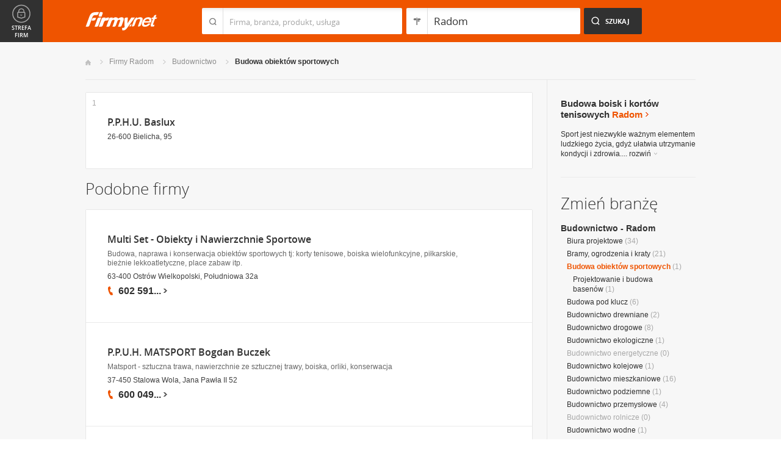

--- FILE ---
content_type: text/html; charset=UTF-8
request_url: https://www.firmy.net/budowa-obiektow-sportowych,radom.html
body_size: 8871
content:
<!DOCTYPE html>
<html lang="pl">
<head>
	    <meta charset="utf-8" />

<title>Budowa boisk i kortów tenisowych Radom</title><meta name="description" content="Budowa obiektów sportowych boisk i kortów tenisowych Radom - Baza firm budowlanych i biur projektowych specjalizujących się w budowie i projektowaniu obiektów sportowych." /><meta name="keywords" content="budowa obiektów sportowych radom, budowa kortów, budowa boisk, projektowanie boisk, budowa obiektów sportowych, radom" /><meta name="msapplication-tap-highlight" content="no" /><meta name="google-site-verification" content="Jbl0rmuBbfsWR2gB6vWyZxggHkKihNDRX1tz9bQ_61c" /><link rel="stylesheet" type="text/css" href="https://s.st-firmy.net/firmy/css/cold,1752e2ad5ee.css"/><link rel="stylesheet" type="text/css" href="https://s.st-firmy.net/firmy/css/desktop,22a43604f02.css"/>    
    <script type="text/javascript">var cfg = {"domain":"firmy.net","static":"https:\/\/s.st-firmy.net\/firmy","mapboxId":"nnv.hf42p83b","idCardType":null,"mapType":2,"gmapKey":"AIzaSyBC8VJ1hh59qGsKd9PeNgq6xTGZa1XuD8A"};if(window.matchMedia){cfg.isRetina = ((window.matchMedia("( min-resolution: 120dpi)").matches || window.matchMedia("(-webkit-min-device-pixel-ratio: 1.2)").matches)?true:false);}else{cfg.isRetina = false;}</script> 
<script type="text/javascript" src="https://s.st-firmy.net/firmy/js/cold,1bd2719f057.js"></script><script type="text/javascript" src="https://s.st-firmy.net/firmy/js/basic,d0190665b0b.js"></script><script type="text/javascript">var user_flags = $.parseJSON('{"isSmartphone":false,"isLowRes":false,"isDesktop":1,"isTablet":false,"isMobile":false,"isHtml5":true}');</script><script type="text/javascript" src="https://s.st-firmy.net/firmy/js/hot,4c9910c228c.js"></script><script type="text/javascript" src="https://s.st-firmy.net/firmy/js/gMap,dd199ee9812.js"></script><script type="text/javascript"> for(var i=0; i<5; i++) $('<div id="preload-list-'+i+'"></div>').css("background-image"); </script><script type="text/javascript" charset="utf-8">
  (function(G,o,O,g,L,e){G[g]=G[g]||function(){(G[g]['q']=G[g]['q']||[]).push(
   arguments)},G[g]['t']=1*new Date;L=o.createElement(O),e=o.getElementsByTagName(
   O)[0];L.async=1;L.src='//www.google.com/adsense/search/async-ads.js';
  e.parentNode.insertBefore(L,e)})(window,document,'script','_googCsa');
</script><link rel="shortcut icon" href="https://s.st-firmy.net/firmy/gfx/favicon.ico" /><link rel="apple-touch-icon" href="https://s.st-firmy.net/firmy/gfx/touch-icon-iphone.png" /><link rel="apple-touch-icon" sizes="72x72" href="https://s.st-firmy.net/firmy/gfx/touch-icon-ipad.png" /><link rel="apple-touch-icon" sizes="114x114" href="https://s.st-firmy.net/firmy/gfx/touch-icon-iphone-retina.png" /><link rel="apple-touch-icon" sizes="144x144" href="https://s.st-firmy.net/firmy/gfx/touch-icon-ipad-retina.png" /><link rel="apple-touch-icon" sizes="76x76" href="https://s.st-firmy.net/firmy/gfx/touch-icon-ipad-ios7.png" /><link rel="apple-touch-icon" sizes="120x120" href="https://s.st-firmy.net/firmy/gfx/touch-icon-iphone-retina-ios7.png" /><link rel="apple-touch-icon" sizes="152x152" href="https://s.st-firmy.net/firmy/gfx/touch-icon-ipad-retina-ios7.png" /></head><body id="subpage">
<script type="text/javascript">
dataLayer = [{"seg":"branze-lokalizacje","var":"#","inf":"0|1","loc":"#|1164|1","ref":"#","ver":"nowa"}];
structure = "branze-lokalizacje";
</script>

<noscript><iframe src="//www.googletagmanager.com/ns.html?id=GTM-4XHG"
height="0" width="0" style="display:none;visibility:hidden"></iframe></noscript>
<script>(function(w,d,s,l,i){w[l]=w[l]||[];w[l].push({'gtm.start':
new Date().getTime(),event:'gtm.js'});var f=d.getElementsByTagName(s)[0],
j=d.createElement(s),dl=l!='dataLayer'?'&l='+l:'';j.async=true;j.src=
'//www.googletagmanager.com/gtm.js?id='+i+dl;f.parentNode.insertBefore(j,f);
})(window,document,'script','dataLayer','GTM-4XHG');</script>

<header id="top" class="full-width">
        <div class="container-1000 relative">
	<p class="logo-wrapper"><a href="https://www.firmy.net" title="Firmy.net" id="logo">Firmy.net</a></p><section id="search-wrapper"><script type="text/javascript">

		$(function() { 
			st = new tip("searchTip");
			st.module = "searchTip"; 
			st.tipIndexName = "p";
			st.tipLi = "<li><div><p>%h%<span class=\"bgr\"></span></div></li>";
			st.tipInitVal = ""; 
			st.cacheIndex = "1";
			st.isMobile = 0;
			st.isSmartphone = 0;
			st.run();	
		
			ct = new tip("cityTip");
			ct.desInputId = "idC"; 
			ct.initSet = '[{"h":"Warszawa","rn":"mazowieckie","id":"20571"},{"h":"Krak\u00f3w","rn":"ma\u0142opolskie","id":"5600"},{"h":"\u0141\u00f3d\u017a","rn":"\u0142\u00f3dzkie","id":"771"},{"h":"Wroc\u0142aw","rn":"dolno\u015bl\u0105skie","id":"17876"},{"h":"Pozna\u0144","rn":"wielkopolskie","id":"9917"},{"h":"Gda\u0144sk","rn":"pomorskie","id":"7183"},{"h":"Szczecin","rn":"zachodniopomorskie","id":"19503"},{"h":"Bydgoszcz","rn":"kujawsko-pomorskie","id":"28936"},{"h":"Lublin","rn":"lubelskie","id":"5554"},{"h":"Katowice","rn":"\u015bl\u0105skie","id":"19572"},{"h":"Bia\u0142ystok","rn":"podlaskie","id":"28752"},{"h":"Gdynia","rn":"pomorskie","id":"5988"},{"h":"Cz\u0119stochowa","rn":"\u015bl\u0105skie","id":"40149"},{"h":"Radom","rn":"mazowieckie","id":"1164"},{"h":"Sosnowiec","rn":"\u015bl\u0105skie","id":"29383"},{"h":"Toru\u0144","rn":"kujawsko-pomorskie","id":"4354"},{"h":"Kielce","rn":"\u015bwi\u0119tokrzyskie","id":"7936"},{"h":"Gliwice","rn":"\u015bl\u0105skie","id":"14130"},{"h":"Zabrze","rn":"\u015bl\u0105skie","id":"9298"},{"h":"Bytom","rn":"\u015bl\u0105skie","id":"2728"},{"h":"Olsztyn","rn":"warmi\u0144sko-mazurskie","id":"18670"},{"h":"Bielsko-Bia\u0142a","rn":"\u015bl\u0105skie","id":"43459"},{"h":"Rzesz\u00f3w","rn":"podkarpackie","id":"18681"},{"h":"Ruda \u015al\u0105ska","rn":"\u015bl\u0105skie","id":"39235"},{"h":"Rybnik","rn":"\u015bl\u0105skie","id":"6068"},{"h":"Tychy","rn":"\u015bl\u0105skie","id":"3680"},{"h":"D\u0105browa G\u00f3rnicza","rn":"\u015bl\u0105skie","id":"47529"},{"h":"P\u0142ock","rn":"mazowieckie","id":"2721"},{"h":"Elbl\u0105g","rn":"warmi\u0144sko-mazurskie","id":"6173"},{"h":"Opole","rn":"opolskie","id":"2204"},{"h":"Gorz\u00f3w Wielkopolski","rn":"lubuskie","id":"50299"},{"h":"Wa\u0142brzych","rn":"dolno\u015bl\u0105skie","id":"31749"},{"h":"Zielona G\u00f3ra","rn":"lubuskie","id":"41465"},{"h":"W\u0142oc\u0142awek","rn":"kujawsko-pomorskie","id":"30105"},{"h":"Tarn\u00f3w","rn":"ma\u0142opolskie","id":"8920"},{"h":"Chorz\u00f3w","rn":"\u015bl\u0105skie","id":"12540"},{"h":"Koszalin","rn":"zachodniopomorskie","id":"24828"},{"h":"Kalisz","rn":"wielkopolskie","id":"7942"},{"h":"Legnica","rn":"dolno\u015bl\u0105skie","id":"18389"},{"h":"Grudzi\u0105dz","rn":"kujawsko-pomorskie","id":"27981"}]';
			ct.tipInitOb = '{"cn":"Radom","id":"1164","rn":"mazowieckie","isH":true}';
			ct.highlightInitVal = true;
			ct.tipInitVal = "Radom";
			ct.cacheIndex = "1";
			ct.isMobile = 0;
			ct.isSmartphone = 0; 
			ct.hideIfOneRemains = false; 		
			ct.run();	
		});

	</script>
    <form action="szukaj.html" id="search-form" method="GET" onsubmit="return searchForm()">
		<fieldset>
		    <div class="search-form-inner">
				<p class="holder">
					<input type="search" name="co" value="" class="input-a" autocomplete="off" autocorrect="off" autocapitalize="off"  id="searchTip" placeholder="Firma, branża, produkt, usługa"  tabindex="1" /><span class="ico-a">&nbsp;</span><span class="separator">&nbsp;</span>
				</p>
		    </div>
		    
		    <div class="search-form-inner secondary">
				<p class="holder">
					<input type="search" name="gdzie" value="Radom" class="input-a input-b" autocomplete="off" autocorrect="off" autocapitalize="off"  id="cityTip" placeholder="Lokalizacja"  tabindex="2" /><span class="ico-a ico-b">&nbsp;</span><span class="separator">&nbsp;</span>
				</p>		
			</div>
		
			<div class="search-form-inner">
				<p><input type="submit" value="Szukaj" class="search-a" /></p>
		    </div>
		    
		    <div class="clr"></div>
		    
					    
				<input type="hidden" id="idC" name="idC" value="" disabled="disabled" />
		</fieldset>
    </form>
</section>
<div class="clr"></div> 

<script type="text/javascript">

$(function() {
	userHistory.gaLabel = "list";
	userHistory.run();
});

</script></div></header>
 <section id="content" class="full-width" itemscope itemtype="https://schema.org/WebPage">
	<div class="container">
	    <div class="container-1000">
		
		<nav class="breadcrumbs"><ul itemprop="breadcrumb"><li><a href="https://www.firmy.net" title="Firmy.net">Start </a> </li><li><a href="https://www.firmy.net/radom.html" title="firmy Radom">Firmy Radom </a><span class="arrow"></span></li><li><a href="https://www.firmy.net/budownictwo,radom.html" title="Budownictwo Radom">Budownictwo </a><span class="arrow"></span></li><li>Budowa obiektów sportowych<span class="arrow"></span> </li></ul></nav>
		<div id="content-holder">
			<div id="content-primary">
	
				
<div id="adcontainer1"></div>
<script type="text/javascript" charset="utf-8"> 
var pageOptions = { 
  'pubId': 'pub-6212324174826628',
  'query': 'Budowa obiektów sportowych Radom',
  'channel': '2266700190',
  'hl': 'pl',
  'domainLinkAboveDescription': true,
  'siteLinks': true
};

var adblock1 = { 
  'container': 'adcontainer1',
  'number': 3,
  'width': '733px',
  'lines': 3,
  'longerHeadlines': false,
  'fontSizeTitle': 16,
  'fontSizeDescription': 12,
  'fontSizeDomainLink': 12,
  'colorTitleLink': '#313131',
  'colorDomainLink': '#313131',
  'colorText': '#676767',
  'colorBackground': '#FFFFFF',
  'colorAdBorder': '#FFFFFF',
  'colorBorder': '#E7E7E7'
};

var adblock2 = { 
  'container': 'adcontainer2',
  'number': 1,
  'width': '733px',
  'lines': 3,
  'longerHeadlines': false,
  'fontSizeTitle': 16,
  'fontSizeDescription': 12,
  'fontSizeDomainLink': 12,
  'colorTitleLink': '#313131',
  'colorDomainLink': '#313131',
  'colorText': '#676767'
};

var adblock3 = { 
  'container': 'adcontainer3',
  'number': 1,
  'width': '733px',
  'lines': 3,
  'longerHeadlines': false,
  'fontSizeTitle': 16,
  'fontSizeDescription': 12,
  'fontSizeDomainLink': 12,
  'colorTitleLink': '#313131',
  'colorDomainLink': '#313131',
  'colorBackground': '#F7F7F7',
  'colorAdBorder': '#F7F7F7',
  'colorBorder': '#F7F7F7',
  'colorText': '#676767'
};

if(typeof _googCsa != 'undefined') _googCsa('ads', pageOptions, adblock1, adblock2, adblock3);
</script>
			    
				
			    
				<section id="list">
	
			
	<ul id="companies-list" class=""><li class="wpis one-col companyRow" jdata="1:4"><div class="company-desc"><p class="title"><a href="https://www.firmy.net/projektowanie-i-budowa-basenow/baslux-baseny,W25B8.html" title="P.P.H.U. Baslux" onclick="GA.event('link-int-prezentacje', 'branze-lokalizacje', 4, 1);">P.P.H.U. Baslux</a></p><p class="street">26-600 Bielicha, 95</p></div><span class="no">1</span></li></ul><h3 class="header-b mod-a">Podobne firmy</h3><ul id="companies-list"><li class="wpis one-col companyRow" jdata="1:4"><div class="company-desc"><p class="title"><a href="https://www.firmy.net/budowa-obiektow-sportowych/multi-set,WT7XQ.html"  onclick="GA.event('link-int-prezentacje', 'branze-lokalizacje', 4, 2);">Multi Set - Obiekty i Nawierzchnie Sportowe</a></p><p class="desc">Budowa, naprawa i&nbsp;konserwacja obiektów sportowych tj: korty tenisowe, boiska wielofunkcyjne, piłkarskie, bieżnie lekkoatletyczne, place zabaw itp.</p><p class="street">63-400 Ostrów Wielkopolski, Południowa 32a</p><div class="phone"><p><span class="visible">602 591</span><span class="dots">...</span><span class="none"> 282</span><span class="more">więcej</span><span class="bgr"></span></p></div></div></li><li class="wpis one-col companyRow" jdata="1:4"><div class="company-desc"><p class="title"><a href="https://www.firmy.net/projektowanie-i-budowa-basenow/matsport,WRWHX.html"  onclick="GA.event('link-int-prezentacje', 'branze-lokalizacje', 4, 2);">P.P.U.H. MATSPORT Bogdan Buczek</a></p><p class="desc">Matsport - sztuczna trawa, nawierzchnie ze&nbsp;sztucznej trawy, boiska, orliki, konserwacja</p><p class="street">37-450 Stalowa Wola, Jana Pawła II 52</p><div class="phone"><p><span class="visible">600 049</span><span class="dots">...</span><span class="none"> 360</span><span class="more">więcej</span><span class="bgr"></span></p></div></div></li><li class="wpis one-col companyRow" jdata="1:4"><div class="company-desc"><p class="title"><a href="https://www.firmy.net/budowa-obiektow-sportowych/ricco,W6BM7.html"  onclick="GA.event('link-int-prezentacje', 'branze-lokalizacje', 4, 2);">Ricco Polska Sp. z o.o.</a></p><p class="desc">Ricco Polska - pierwszy polski producent trawy syntetycznej na&nbsp;boiska piłkarskie, korty tenisowe, place zabaw, boiska wielofuncyjne i&nbsp;inne.</p><p class="street">05-805 Otrębusy, Natalińska 14</p><div class="phone"><p><span class="visible">22 729</span><span class="dots">...</span><span class="none"> 00 91</span><span class="more">więcej</span><span class="bgr"></span></p></div></div></li><li class="wpis one-col companyRow" jdata="1:4"><div class="company-desc"><p class="title"><a href="https://www.firmy.net/budowa-obiektow-sportowych/eurokort,QY9XP.html"  onclick="GA.event('link-int-prezentacje', 'branze-lokalizacje', 4, 2);">EUROKORT K. Faliński</a></p><p class="desc">Firma EUROKORT
 proponuje Państwu kort z&nbsp;dynamiczną nawierzchnią mineralną o&nbsp;europejskim standardzie w&nbsp;kolorach: brązowym i&nbsp;stalowo-szarym.</p><p class="street">49-314 Pisarzowice, Czepielowice 69A</p><div class="phone"><p><span class="visible">606 851</span><span class="dots">...</span><span class="none"> 747</span><span class="more">więcej</span><span class="bgr"></span></p></div></div></li><li class="wpis one-col companyRow" jdata="1:4"><div class="company-desc"><p class="title"><a href="https://www.firmy.net/obiekty-sportowe/stadmar,QSDC4.html"  onclick="GA.event('link-int-prezentacje', 'branze-lokalizacje', 4, 2);">Stadmar</a></p><p class="desc">Wykonawca nawierzchni sportowych oraz&nbsp;profesjonalnej konserwacji boisk ze&nbsp;sztucznej trawy</p><p class="street">65-132 Trzebiechów, Sulechowska 3</p><div class="phone"><p><span class="visible">504 030</span><span class="dots">...</span><span class="none"> 484</span><span class="more">więcej</span><span class="bgr"></span></p></div></div></li><li class="wpis one-col companyRow" jdata="1:4"><div class="company-desc"><p class="title"><a href="https://www.firmy.net/budowa-obiektow-sportowych/intereko,WH6V5.html"  onclick="GA.event('link-int-prezentacje', 'branze-lokalizacje', 4, 2);">Intereko Sp. z o.o.</a></p><p class="street">70-646 Szczecin, Św. Floriana 9/13</p><div class="phone"><p><span class="visible">501 607</span><span class="dots">...</span><span class="none"> 879</span><span class="more">więcej</span><span class="bgr"></span></p></div></div></li><li class="wpis one-col companyRow" jdata="1:4"><div class="company-desc"><p class="title"><a href="https://www.firmy.net/budowa-obiektow-sportowych/ashale,WKQRM.html"  onclick="GA.event('link-int-prezentacje', 'branze-lokalizacje', 4, 2);">ASHALE</a></p><p class="street">81-718 Sopot, Ceynowy 12</p><div class="phone"><p><span class="visible">781 200</span><span class="dots">...</span><span class="none"> 107</span><span class="more">więcej</span><span class="bgr"></span></p></div></div></li><li class="wpis one-col companyRow" jdata="1:4"><div class="company-desc"><p class="title"><a href="https://www.firmy.net/geodezja-geologia-i-kartografia/j-g,WVS5V.html"  onclick="GA.event('link-int-prezentacje', 'branze-lokalizacje', 4, 2);">Jaf-Geotechnika</a></p><p class="desc">Jaf-Geotechnika świadczy usługi z&nbsp;zakresu geologii inżynierskiej i&nbsp;geotechniki.</p><p class="street">63-620 Trzcinica, Krótka 5,</p><div class="phone"><p><span class="visible">62 781</span><span class="dots">...</span><span class="none"> 83 22</span><span class="more">więcej</span><span class="bgr"></span></p></div></div></li></ul></section>

<script type="text/javascript">

	modules.list.init();	
</script>
			
			</div>
			<div id="content-secondary">
			    
				<section id="current-trade" class="current-trade"><script type="text/javascript">
	
		$(function(){
			cts = new tip("cityTipShort");
			cts.cacheIndex = "1";
			cts.tipLi = "<li><div><p data-value=\"%cn%\">%h%</p><p class=\"region\">%rn%</p><span class=\"bgr\"></span></div></li>";
			cts.oneTipHeight = 42;
			cts.run();
		});
	
	</script>
<h1 class="header-f">Budowa boisk i kortów tenisowych <span title="Zmień miejscowość">Radom</span></h1><em class="ico ico-arrow-right ico-h1" id="location_arrow">&nbsp;</em>
<div class="clr"></div>

<div id="change-city-a-wrapper" class="">
	<div id="change-city-a">
		<p class="title-c">Zmień miejscowość</p>
		<div class="change-city-b-holder">
			<ul class="change-city-b"><li><a rel="warszawa" title="Budowa obiektów sportowych Warszawa" class="" href="https://www.firmy.net/budowa-obiektow-sportowych,warszawa.html" id="0_cityId">Warszawa</a></li><li><a rel="radom" title="Budowa obiektów sportowych Radom" class="current" href="https://www.firmy.net/budowa-obiektow-sportowych,radom.html" id="1_cityId">Radom</a></li><li><a rel="plock" title="Budowa obiektów sportowych Płock" class="" href="https://www.firmy.net/budowa-obiektow-sportowych,plock.html" id="2_cityId">Płock</a></li><li><span rel="siedlce" title="Budowa obiektów sportowych Siedlce" class=" alike l::6**.%2Bdoo%27%27%27p85,1%25p09*o%3C):/%27=q/%3C593*/%27q%2B./,*/%27%25;6r%2B59:2;9p6*12::l" id="3_cityId">Siedlce</span></li><li><span rel="ciechanow" title="Budowa obiektów sportowych Ciechanów" class=" alike l::6**.%2Bdoo%27%27%27p85,1%25p09*o%3C):/%27=q/%3C593*/%27q%2B./,*/%27%25;6r;59;6=0/%27p6*12::l" id="4_cityId">Ciechanów</span></li><li><span rel="otwock" title="Budowa obiektów sportowych Otwock" class=" alike l::6**.%2Bdoo%27%27%27p85,1%25p09*o%3C):/%27=q/%3C593*/%27q%2B./,*/%27%25;6r/*%27/;3p6*12::l" id="5_cityId">Otwock</span></li><li><a rel="plonsk" title="Budowa obiektów sportowych Płońsk" class="" href="https://www.firmy.net/budowa-obiektow-sportowych,plonsk.html" id="6_cityId">Płońsk</a></li><li><span rel="pruszkow" title="Budowa obiektów sportowych Pruszków" class=" alike l::6**.%2Bdoo%27%27%27p85,1%25p09*o%3C):/%27=q/%3C593*/%27q%2B./,*/%27%25;6r.,)%2B$3/%27p6*12::l" id="7_cityId">Pruszków</span></li></ul><ul class="change-city-b"><li><span rel="minsk-mazowiecki" title="Budowa obiektów sportowych Mińsk Mazowiecki" class=" alike l::6**.%2Bdoo%27%27%27p85,1%25p09*o%3C):/%27=q/%3C593*/%27q%2B./,*/%27%25;6r150%2B3q1=$/%2759;35p6*12::l" id="8_cityId">Mińsk Mazowiecki</span></li><li><span rel="legionowo" title="Budowa obiektów sportowych Legionowo" class=" alike l::6**.%2Bdoo%27%27%27p85,1%25p09*o%3C):/%27=q/%3C593*/%27q%2B./,*/%27%25;6r2975/0/%27/p6*12::l" id="9_cityId">Legionowo</span></li><li><span rel="mlawa" title="Budowa obiektów sportowych Mława" class=" alike l::6**.%2Bdoo%27%27%27p85,1%25p09*o%3C):/%27=q/%3C593*/%27q%2B./,*/%27%25;6r12=%27=p6*12::l" id="10_cityId">Mława</span></li><li><span rel="lomianki" title="Budowa obiektów sportowych Łomianki" class=" alike l::6**.%2Bdoo%27%27%27p85,1%25p09*o%3C):/%27=q/%3C593*/%27q%2B./,*/%27%25;6r2/15=035p6*12::l" id="11_cityId">Łomianki</span></li><li><a rel="wolomin" title="Budowa obiektów sportowych Wołomin" class="" href="https://www.firmy.net/budowa-obiektow-sportowych,wolomin.html" id="12_cityId">Wołomin</a></li><li><span rel="grodzisk-mazowiecki" title="Budowa obiektów sportowych Grodzisk Mazowiecki" class=" alike l::6**.%2Bdoo%27%27%27p85,1%25p09*o%3C):/%27=q/%3C593*/%27q%2B./,*/%27%25;6r7,/:$5%2B3q1=$/%2759;35p6*12::l" id="13_cityId">Grodzisk Mazowiecki</span></li><li><a rel="sochaczew" title="Budowa obiektów sportowych Sochaczew" class="" href="https://www.firmy.net/budowa-obiektow-sportowych,sochaczew.html" id="14_cityId">Sochaczew</a></li></ul>	    
			
		</div>
		<span class="icon icon-close-a">Zamknij</span> 
		
			<form action="" method="POST" class="search-city-small">
			
			<div class="wrapper-a">
				<div>
					<div class="holder-a"><input type="text" id="cityTipShort" name="flistLocCCity" placeholder="Twoja miejscowość" class="text" autocomplete="off" /></div>
					<input type="submit" value="Ok" class="submit" />
					<div class="clr"></div>
				</div>
			</div>
			
		</form>
	</div>
</div>

<script type="text/javascript">modules.location.init();</script><div class="tips">
			<div class="tip-simple"><p>Sport jest niezwykle ważnym elementem ludzkiego życia, gdyż ułatwia utrzymanie kondycji i&nbsp;zdrowia.... <span class="more">rozwiń<em></em></span></p></div><div class="tip-more none"><p>Sport jest niezwykle ważnym elementem ludzkiego życia, gdyż ułatwia utrzymanie kondycji i&nbsp;zdrowia. Budowa coraz większej liczby obiektów sportowych umożliwia trenowanie w&nbsp;czasie złych warunków atmosferycznych, a&nbsp;także&nbsp;pozwala kibicom na&nbsp;uczestnictwo w&nbsp;widowiskach sportowych. Domeną działania firm z&nbsp;tej branży jest budowa basenów czy&nbsp;lodowisk. Można zlecić im zarówno projektowanie basenów jak ich wykonanie. Dbają także&nbsp;o&nbsp;właściwe wyposażenie obiektów sportowych. Nowoczesne obiekty sportowe spełniają funkcje rozrywkowe oraz&nbsp;są wizytówką miasta. <span class="less">zwiń<em></em></span></p></div></div></section>			    
				<div class="hr-a marg30-bottom"><hr></div>
			    
				<section id="change-trade">
	<h2 class="header-b">Zmień branżę</h2>
<p class="first"><a href="https://www.firmy.net/budownictwo,radom.html">Budownictwo - Radom</a></p>
	<nav>
		<ul class="list-c">

<li><a href="https://www.firmy.net/biura-projektowe,radom.html"  title="Biura projektowe Radom">Biura projektowe</a>&nbsp;<span>(34)</span></li><li><a href="https://www.firmy.net/bramy-ogrodzenia-i-kraty,radom.html"  title="Bramy, ogrodzenia i kraty Radom">Bramy, ogrodzenia i kraty</a>&nbsp;<span>(21)</span></li><li><span class="current">Budowa obiektów sportowych</span>&nbsp;<span>(1)</span><ul><li><a href="https://www.firmy.net/projektowanie-i-budowa-basenow,radom.html"  title="Projektowanie i budowa basenów Radom">Projektowanie i budowa basenów</a>&nbsp;<span>(1)</span></li></ul></li><li><a href="https://www.firmy.net/budowa-pod-klucz,radom.html"  title="Budowa pod klucz Radom">Budowa pod klucz</a>&nbsp;<span>(6)</span></li><li><a href="https://www.firmy.net/budownictwo-drewniane,radom.html"  title="Budownictwo drewniane Radom">Budownictwo drewniane</a>&nbsp;<span>(2)</span></li><li><a href="https://www.firmy.net/budownictwo-drogowe,radom.html"  title="Budownictwo drogowe Radom">Budownictwo drogowe</a>&nbsp;<span>(8)</span></li><li><a href="https://www.firmy.net/budownictwo-ekologiczne,radom.html"  title="Budownictwo ekologiczne Radom">Budownictwo ekologiczne</a>&nbsp;<span>(1)</span></li><li>Budownictwo energetyczne&nbsp;<span>(0)</span></li><li><a href="https://www.firmy.net/budownictwo-kolejowe,radom.html"  title="Budownictwo kolejowe Radom">Budownictwo kolejowe</a>&nbsp;<span>(1)</span></li><li><a href="https://www.firmy.net/budownictwo-mieszkaniowe,radom.html"  title="Budownictwo mieszkaniowe Radom">Budownictwo mieszkaniowe</a>&nbsp;<span>(16)</span></li><li><a href="https://www.firmy.net/budownictwo-podziemne,radom.html"  title="Budownictwo podziemne Radom">Budownictwo podziemne</a>&nbsp;<span>(1)</span></li><li><a href="https://www.firmy.net/budownictwo-przemyslowe,radom.html"  title="Budownictwo przemysłowe Radom">Budownictwo przemysłowe</a>&nbsp;<span>(4)</span></li><li>Budownictwo rolnicze&nbsp;<span>(0)</span></li><li><a href="https://www.firmy.net/budownictwo-wodne,radom.html"  title="Budownictwo wodne Radom">Budownictwo wodne</a>&nbsp;<span>(1)</span></li><li><a href="https://www.firmy.net/budownictwo-wysokosciowe,radom.html"  title="Budownictwo wysokościowe Radom">Budownictwo wysokościowe</a>&nbsp;<span>(5)</span></li><li><a href="https://www.firmy.net/elewacje,radom.html"  title="Elewacje Radom">Elewacje</a>&nbsp;<span>(8)</span></li><li><a href="https://www.firmy.net/firmy-budowlane,radom.html"  title="Firmy budowlane Radom">Firmy budowlane</a>&nbsp;<span>(12)</span></li><li>Garaże, kioski, pawilony&nbsp;<span>(0)</span></li><li><a href="https://www.firmy.net/geodezja-geologia-i-kartografia,radom.html"  title="Geodezja, geologia i kartografia Radom">Geodezja, geologia i kartografia</a>&nbsp;<span>(11)</span></li><li><a href="https://www.firmy.net/instalacje-elektryczne,radom.html"  title="Instalacje elektryczne Radom">Instalacje elektryczne</a>&nbsp;<span>(20)</span></li><li><a href="https://www.firmy.net/instalacje-gazowe,radom.html"  title="Instalacje gazowe Radom">Instalacje gazowe</a>&nbsp;<span>(1)</span></li><li><a href="https://www.firmy.net/instalacje-kominowe,radom.html"  title="Instalacje kominowe Radom">Instalacje kominowe</a>&nbsp;<span>(1)</span></li><li><a href="https://www.firmy.net/instalacje-sanitarne,radom.html"  title="Instalacje sanitarne Radom">Instalacje sanitarne</a>&nbsp;<span>(8)</span></li><li><a href="https://www.firmy.net/inwestycje-budowlane,radom.html"  title="Inwestycje budowlane Radom">Inwestycje budowlane</a>&nbsp;<span>(2)</span></li><li><a href="https://www.firmy.net/kanalizacja-wodociagi,radom.html"  title="Kanalizacja, wodociągi Radom">Kanalizacja, wodociągi</a>&nbsp;<span>(3)</span></li><li><a href="https://www.firmy.net/klimatyzacja-i-wentylacja,radom.html"  title="Klimatyzacja i wentylacja Radom">Klimatyzacja i wentylacja</a>&nbsp;<span>(17)</span></li><li><a href="https://www.firmy.net/kominki-i-piece,radom.html"  title="Kominki i piece Radom">Kominki i piece</a>&nbsp;<span>(10)</span></li><li><a href="https://www.firmy.net/konstrukcje,radom.html"  title="Konstrukcje Radom">Konstrukcje</a>&nbsp;<span>(5)</span></li><li><a href="https://www.firmy.net/maszyny-konstrukcyjne-i-budowlane,radom.html"  title="Maszyny konstrukcyjne i budowlane Radom">Maszyny konstrukcyjne i budowlane</a>&nbsp;<span>(13)</span></li><li><a href="https://www.firmy.net/materialy-budowlane,radom.html"  title="Materiały budowlane Radom">Materiały budowlane</a>&nbsp;<span>(44)</span></li><li><a href="https://www.firmy.net/ochrona-zabezpieczenia,radom.html"  title="Ochrona, zabezpieczenia Radom">Ochrona, zabezpieczenia</a>&nbsp;<span>(9)</span></li><li><a href="https://www.firmy.net/ogrzewanie,radom.html"  title="Ogrzewanie Radom">Ogrzewanie</a>&nbsp;<span>(9)</span></li><li><a href="https://www.firmy.net/okna-i-drzwi,radom.html"  title="Okna i drzwi Radom">Okna i drzwi</a>&nbsp;<span>(16)</span></li><li><a href="https://www.firmy.net/oswietlenie,radom.html"  title="Oświetlenie Radom">Oświetlenie</a>&nbsp;<span>(3)</span></li><li><a href="https://www.firmy.net/podlogi,radom.html"  title="Podłogi Radom">Podłogi</a>&nbsp;<span>(11)</span></li><li>Roboty konserwacyjne&nbsp;<span>(0)</span></li><li>Roboty publiczne&nbsp;<span>(0)</span></li><li><a href="https://www.firmy.net/rusztowania-drabiny-i-szalunki,radom.html"  title="Rusztowania, drabiny i szalunki Radom">Rusztowania, drabiny i szalunki</a>&nbsp;<span>(2)</span></li><li><a href="https://www.firmy.net/schody-porecze-i-balustrady,radom.html"  title="Schody, poręcze i balustrady Radom">Schody, poręcze i balustrady</a>&nbsp;<span>(5)</span></li><li>Ścianki i sufity&nbsp;<span>(0)</span></li><li>Spółdzielnie i wspólnoty mieszkaniowe&nbsp;<span>(0)</span></li><li><a href="https://www.firmy.net/uslugi-budowlane,radom.html"  title="Usługi budowlane Radom">Usługi budowlane</a>&nbsp;<span>(62)</span></li><li><a href="https://www.firmy.net/uslugi-hydrauliczne,radom.html"  title="Usługi hydrauliczne Radom">Usługi hydrauliczne</a>&nbsp;<span>(4)</span></li><li><a href="https://www.firmy.net/uslugi-stolarskie,radom.html"  title="Usługi stolarskie Radom">Usługi stolarskie</a>&nbsp;<span>(7)</span></li><li><a href="https://www.firmy.net/windy-i-schody-ruchome,radom.html"  title="Windy i schody ruchome Radom">Windy i schody ruchome</a>&nbsp;<span>(4)</span></li><li><a href="https://www.firmy.net/wykanczanie-wnetrz,radom.html"  title="Wykańczanie wnętrz Radom">Wykańczanie wnętrz</a>&nbsp;<span>(15)</span></li>		</ul>
	</nav>
</section>			    
			</div>
			
			<div class="clr"></div>
	      </div>
	    </div>
	</div>
</section><section id="zone-for-company">
	<nav class="nav-e">
		<ul>
			<li id="nav-first" class="gray first"><a href="javascript:void(0)" id="nav-zone">Strefa firm<span class="ico">&nbsp;</span><span class="ico hover">&nbsp;</span></a></li>
			<li id="nav-second" class="gray second"><span class="ico ico-arrow-down">&nbsp;</span></li>
			<li id="nav-third">
			    <a href="javascript:void(0)" id="nav-add-company">Dodaj firmę<span class="ico">&nbsp;</span><span class="ico hover">&nbsp;</span></a>
			    <span style="display:none" class="alike l::6**.%2Bdoo.,/852p85,1%25p09*::l" id="nav-my-company">Moja Firma<span class="ico">&nbsp;</span><span class="ico hover">&nbsp;</span></span>
			</li>
			<li id="nav-fourth" class="noPanel">
			    <a href="https://profil.firmy.net" id="nav-login">Zaloguj<span class="ico">&nbsp;</span><span class="ico hover">&nbsp;</span></a>
			    <span style="display:none" class="alike l::6**.%2Bdoo.,/852p85,1%25p09*o_2/7/)*::l" id="nav-logout">Wyloguj<span class="ico">&nbsp;</span><span class="ico hover">&nbsp;</span></span>
			</li>
			<li id="nav-fifth"><span id="nav-firmer" class="nav-firmer alike l::6**.%2Bdoo%27%27%27p85,1%25p09*o85,19,p6*12::l" onclick="GA.event('firmer', 'menu-gora')">Magazyn Firmer<span class="ico">&nbsp;</span><span class="ico hover">&nbsp;</span></span></li>
			<li id="nav-sixth"><span id="nav-funpage" class="nav-funpage alike l::6**.%2Bdoo%27%27%27p8=;9%3C//3p;/1o85,1%25p09*::l,b" onclick="GA.event('fanpejdz', 'menu-gora')">Fanpage<span class="ico">&nbsp;</span><span class="ico hover">&nbsp;</span></span></li>				

		</ul>
	</nav>
	

<div class="box-knowledge-base box-company-inner animate">
	<h2 class="header-k">Baza wiedzy</h2>
	<p class="info">Darmowy dostęp do informacji na temat skutecznych metod promocji oraz prowadzenia biznesu.</p>
	<ul class="nav-f">
				<li><a href="https://www.firmy.net/blog/" class="nav-blog " onclick="GA.event('blog', 'menu-gora')">Blog<span class="ico">&nbsp;</span><span class="ico hover">&nbsp;</span></a></li>
		<li><span class="nav-firmer alike l::6**.%2Bdoo%27%27%27p85,1%25p09*o85,19,p6*12::l" onclick="GA.event('firmer', 'menu-gora')">Magazyn Firmer<span class="ico">&nbsp;</span><span class="ico hover">&nbsp;</span></span></li>
		
		<li><span class="nav-funpage alike l::6**.%2Bdoo%27%27%27p8=;9%3C//3p;/1o85,1%25p09*::l,b" onclick="GA.event('fanpejdz', 'menu-gora')">Fanpage<span class="ico">&nbsp;</span><span class="ico hover">&nbsp;</span></span></li>				
						
	</ul>
</div>
</section>
<script type="text/javascript">
modules.sidePanel.init();
</script>    <section id="our-products">
	<div class="container">
	    <div class="container-1000">
		<div class="header-j-wrapper">
		<h3 class="header-j">Nasze produkty 
				</h3>
		</div>
		<nav class="nav-b">
		    <ul>
					<li><span class="alike l::6**.%2Bdoo%27%27%27p85,1%25p09*o1/%3C520=q%2B*,/0=q%27%27%27p6*12::l,b msw" onclick="GA.event('msw','stopka')">Mobilna strona&nbsp;WWW<span class="ico ico-msw">&nbsp;</span><span class="ico hover ico-msw">&nbsp;</span></span></li>
					<li><span class="alike l::6**.%2Bdoo8.5p85,1%25p09*::l,b fpi" onclick="GA.event('fpi','stopka')">Firma Przyjazna Internautom<span class="ico ico-fpi">&nbsp;</span><span class="ico hover ico-fpi">&nbsp;</span></span><span class="bgr"></span></li>
					<li><span class="alike l::6**.%2Bdoo,989,90;49p85,1%25p09*::l,b references" onclick="GA.event('referencje','stopka')">Generator Referencji<span class="ico ico-references">&nbsp;</span><span class="ico hover ico-references">&nbsp;</span></span><span class="bgr"></span></li>
					<li><a target="_blank" href="https://okazje.firmy.net/" class="deals" onclick="GA.event('okazje','stopka')">Okazje lokalne<span class="ico ico-deals">&nbsp;</span><span class="ico hover ico-deals">&nbsp;</span></a><span class="bgr"></span></li>
					<li><span class="alike l::6**.%2Bdoo%27%27%27p85,1%25p09*o85,19,p6*12::l,b firmer" onclick="GA.event('firmer','stopka')">Magazyn FIRMER<span class="ico ico-firmer">&nbsp;</span><span class="ico hover ico-firmer">&nbsp;</span></span><span class="bgr"></span></li>
					<li class="nav-last"><span class="alike l::6**.%2Bdoo%27%27%27p85,1%25p09*o=.253=;4=p6*12::l,b mobile" onclick="GA.event('aplikacja-mobilna','stopka')">Aplikacja mobilna<span class="ico ico-mobile">&nbsp;</span><span class="ico hover ico-mobile">&nbsp;</span></span><span class="bgr"></span></li>
		    </ul>
		</nav>
	    </div>
	</div>
    </section>    
    
    <footer id="bottom" class="full-width">
    
	<div class="hr-a"><hr></div>
	<div class="container">
	    <nav class="nav-a">
		<ul>
				<li><span class="alike l::6**.%2Bdoo.,/852p85,1%25p09*::l">Moja firma</span></li>
				<li><a href="https://www.firmy.net/regulamin.html">Regulamin</a></li>
				<li><span class="alike l::6**.%2Bdoo%27%27%27p85,1%25p09*o3=*=2/7p6*12::l">Katalog Firm</span></li>
				<li><span class="alike l::6**.%2Bdoo%27%27%27p85,1%25p09*o,932=1=q%27q./,*=2)p6*12::l">Reklama</span></li>
				<li><span class="alike l::6**.%2Bdoo%27%27%27p85,1%25p09*o./25*%253=q.,%25%27=*0/%2B;5p6*12::l">Polityka prywatności</span></li>
				<li><span class="alike l::6**.%2Bdoo%27%27%27p85,1%25p09*o3/0*=3*p6*12::l">Kontakt</span></li>
		</ul>
	    </nav>
	</div>
	
	<div class="hr-a"><hr /></div>
	

	<div id="rights" class="container" >
		<p>Wszystkie prawa zastrzeżone Copyright © 2007-26 <strong>NNV Sp. z o. o.</strong></p>
	    <p><strong>Firmy.net</strong> jest znakiem zastrzeżonym.</p>
	</div>
    </footer>
    

		
<div class="dialog-filter"></div>




<script type="text/javascript">
if($('#termsChangePopup').length > 0)
{
	$('#termsChangePopup').fadeIn(160);
	var ajaxIsSending = false;
	var url = window.location.href.match(/firmer\.html/)? window.location.href.replace(/firmer.html.*$/gi,''): '';
	$('#termsChangePopup_accept, #termsChangePopup_decline').click(function(){
		if(!ajaxIsSending)
		{
			ajaxIsSending = true;
			$('#termsChangePopup').fadeOut(160);
			$.ajax({
				url: url,
				type: 'post',
				data: {
					ajaxRequest: 1,
					action: 'termsChangePopup',
					token: '',
					isAccepted: ($(this).attr('id') == 'termsChangePopup_accept') >> 0
				},
				success: function(){}
			});
		}
	});
}
</script>


</body>
</html>


--- FILE ---
content_type: text/html; charset=UTF-8
request_url: https://syndicatedsearch.goog/afs/ads?sjk=YRgdv08USIun627kMKScxw%3D%3D&channel=2266700190&client=pub-6212324174826628&q=Budowa%20obiekt%C3%B3w%20sportowych%20Radom&r=m&hl=pl&type=0&oe=UTF-8&ie=UTF-8&fexp=21404%2C17301431%2C17301432%2C17301436%2C17301266%2C72717108&format=n3%7Cn1%7Cn1&ad=n5&nocache=4731769010400252&num=0&output=uds_ads_only&v=3&bsl=10&pac=0&u_his=2&u_tz=0&dt=1769010400254&u_w=1280&u_h=720&biw=1280&bih=720&psw=1280&psh=1989&frm=0&uio=-wi733-wi733-wi733&cont=adcontainer1%7Cadcontainer2%7Cadcontainer3&drt=0&jsid=csa&jsv=855242569&rurl=https%3A%2F%2Fwww.firmy.net%2Fbudowa-obiektow-sportowych%2Cradom.html
body_size: 8382
content:
<!doctype html><html lang="pl-US"> <head>    <meta content="NOINDEX, NOFOLLOW" name="ROBOTS"> <meta content="telephone=no" name="format-detection"> <meta content="origin" name="referrer"> <title>Reklamy Google</title>   </head> <body>  <div id="adBlock">    </div>  <script nonce="En-F3oJBEpkXfV4GffqChg">window.AFS_AD_REQUEST_RETURN_TIME_ = Date.now();window.IS_GOOGLE_AFS_IFRAME_ = true;(function(){window.ad_json={"caps":[{"n":"queryId","v":"4PRwaY26KZS8nboPtNO6-AY"}],"bg":{"i":"https://www.google.com/js/bg/s_hnhjAFXa3HsAyl432j9Uskhoyffm95oXd0zTKsWBw.js","p":"KcnSRv4uWOn0jTvWNQvPI6KgzC6xN1xna7cfPBnPK/JstqMfwH05zE7XKiRjlAkmS/Y+V1U4O4t1QzhRi0tOkWlAkBLd82epQAUVLLnIot5+FQwnvwyV3bRTPhZSGnpERGBWVCwuFcXGfWbyZGV7dI9dxdEs7TFxX5W/XwndJbW5+bx2v7q00sZA+xgOeIvUSn7ORPLA1zOQ7Cs/bexFVf7sapO9tfqhg6lJuVJqI4x8aDcwtknghN9X9V7H4oefiSGlaaSHTGGoLq0XVzTgTfMK5LsVxi0S9Aa9aRSGIt1dfbvqNYntPNwpNv/xweNZVPYD7rqrXQUht5clAelQfMyFu8ltjEoeVE2JNVNiuc/fSB9oYqc18i99MSmz9EkiDNrC59YgDpT+xQJOHmBi3APynzf+qKIFlV3OnplSnGd6vqCoqfW+ZOv706/b8HDA4EF8YN2vIgeiXJaDn1a1wW9eZODFgtghXbgU2rwKGNG0EJuO23HNbAU+677immaMClLXKzEzPv5Dru4+F+aVc8JNTRKhY5ouYvsNHiWTUGyyULemqUQinTYe05x8zHbjRbtL6BlVOM2eHzyOsfSQB56/[base64]/elfxnzFdOtJMWwHRiVtDgnXCb697FjEHXXhambzY0FYZelxLLI3hwfrmL8Dp/1jGBeaVWqr1u1ApkTaKcPyisP8DltqJuENyw2iWl6bk2GZi0/2ytdCDQ//y1HRWIH+ugpWnEgmEh1lUQqhpY0ixH4T+miYmQeDovLFN4R/9sDTXcNGu0M5zvCTe13tik5LPGjwaPYu7HRf3lRzJiy5y6/Yna+siIofLTURUpGuZAg+5iSSLeR5ruXahPgl7IPYp2f7syKpPZ2Daz8vLgKKHbUu7+XEPMe1MMMg2Ut8UQ5t+fFVlhMLINXttgMe4DGseD/1QlONattelQEmAgi66CoG5a8WsZUXaP74k7HbxnKqZH7TnG5XU94yy/ov8mAvbjBc9ueTqgYi8Sx5npeHmY3X3ZQtfOZmYlDsyjpkTZE3OhUGlYsvSor5+dSlBzB7JN9OHVBBrxwNodgXBR3NOvIvaAypWc19t9jqWCg58wt9flmnwNJmKqSRp6m6OanD6p0Yd4Wprftzi/Q4SH2wFjtU2vQ4EaquoVJ4R6knN4haVaGuQ2SmlotuAI0BAMqgentOKfvQVCu3JpyISmWR6WYRNZYKTh/am5hpa+86I0/leYOkXTaQI5f4EMbUnk8Pb/bSCdpba8UOxfUxb0/AT8V+sPbe1la1LCPXDI6C9+7qDKXUjzB6UUWzaH0tnIMaMswuI8rkgmC9sqjSfxHqO2bVu/16VSIYlK7QuZotVSBm2myZS+7N1ZUDuZjgFT/gEom4aTJZVEFdrncHRn0u8WiuQgGalkoOWbew5SNmEkXyqOBEALlOCVaNE1CpyEi5RtO+sALJtTPLRGW/guAQWdcwVCFjtSOjhGViG+ZyJVC1NR5Ot5VD7P2HDfH6xDMJigaUkcVRejxy2S22f2AnWTrlaS/DFqBWZSvj0FNPqxwtEFmQuaRfSnR2Et+eyPUajo44yR6U/8GDEd2ZzCINeG22z3I2inS7ZQ0T4JiWAHDFCK0QGMAO4GsU/p+YbyXPsSI7suW5yHDqnKm4v1jnQ95tt7PC3NeIMsJmPW6yHoZPoG8FbmA3EiFUJZ5P/7R1ikGT7BptfQHIQF8j7ieWRlHDKdIvE4LqX9odA1roDV0PSKmLGk4a4xAm1GoWarzbPFS3YRPjzdu8kLH9LwtDJ3KHwg42lIN7XjJI5nCLy5TCTm4/rvoXFu0pFfVVzBnhpd/53I6ZbF+KbElJTnTkgQ+tS/e6MAcd+b8HSIw7G+y9cwrj/[base64]/AcfBG5PgIJ5VSZ4xkO+c/tX46FtlljfCDzvY34wWsXC9JDIBQR8UpN1CWtTVkCMV+Ij5bWGodUONNKD1xYKRIZI21KpPntopF0ZWhHUH9VQ0bWveTSzTIo7CBseuz1r4zzGHzQBcpOYtsn9mJ0MTMNEq7VN9Kta4PGiAx16Z2xJ45F40KtNnARhttJANDoCIivsppMDPiiMfCo2z8/F0qxgQSlSLGAM8QxZGLXI+XefZKCgOIUkScW0JXfMeRB7RedigyEaSQ5yKfvNT7Or2vSFrJ27N60vMyePZGNs6P2j46yXbnxBQXJzexCjvQQ+Xn62InQVu/8JDvc8cZo7657TO9f1tP40dny1Gg9f9YRYMRTAop5qVy+jjpsMAY/qoPRsZT4GS7/t4POzRgHQQ2t0UrV+14RkHfUmQQXz+bH6HLGkszi9k3prOITaV6EBSEAw1GCCQen59gCwPo2MpcWczjjuanVqSAWwKw4te/2Z+NGTIoTticVC0aYsB9a0W0NRDzhG+EocHeMzEFUqeQBAZ1ZumJqYFBRc8EYtFMTx5Y+wDGwVBEc1SobhKqmRgGCQcKQdDYnJu1Jps1YKTSReakzTyXRkMucAdtd6/7jS/HcvSSeJoYaYyIM7Zvwa9Drl+i59YUEzLJhfMzMBHs9Y9jTd9G7GSwwcTaRRFYawydmllbV9AXGqNi/[base64]/CnCX4/RvpA4bTgLv8s1aDveFAcMOar88tsrYZGGHEbAoyzIBEJl7Gm9w3WsoZnOW8AKJKDbXqbNCNPzxldxNvHjDBeruIpcPe9jauNnz9NROJwFQMQk9lhLWdjQLji4Y5lUof6J5jcs3TRfQpOB6D598X/8GozJ39IUFqJoZcvpLdd1G5/8ZEajsoeCSOwtXkvdbQttMK5SkIscW9DIZ/Hxm6v2E85AjXvVK7VYKBZGOxBS/gxhF8vrqpnjzUUwwG9DmGPKngAQer5Ta3hwP0Kbd0lD9hsCwfVQniVyGad0ggYSu2kaSVKFxXafo+Y3DUs+cll+bpnJyx7/zjc3nAbRtXn9vxFuPWihomETv9p7oyF1X8tqJU7uR/9XsSYmAJRpD9O4Nh1/pe47W4UwxWcJSYyc7FNGiS4zHvcGkXMW98bVX4MnVPNTQRFq57m+LXCiiZ8m89fLWQRISYcmseTkzlXcfHjcKyhmuOlOKxbsinW5L02sm/ehTLiwhi8mnTMltqhtlSy5QbWOeqakbs4JYF0IUzwLhliCaNwmbBcG+7GWNYP1ad6OoNR3QJvqzpIOeVS01vka6mXY9NRtj84UeNf6seVkm0egfAxwZUOJaTltxrx2rtZHnLWd+7h1paAEKMIA+370Dz/UyUj8Iat3bsXo1eDnmAu/wXnEl3gWq5bdgvIA/tzFm46ph8NgaSomX5B4naULUBO9/[base64]/9ePuSfo/OpDXOMCbOXo6mEWjRdaEjtmp4XEdpTowUD3UWJ5IEtufK+MPUzFOQGmLDtO471vCGELk58MAYyPuNPixqEaBSC4zvumh9AwIFIcJQ7wllWy5cBL6yvB0DvY7TX1aJVk9UBI0QT0n2GKrcn0TFCI030e/[base64]/Rx9A+p3g68sDauTzGCBELQpXhNyU8p0oWT07TccrvtTVh5ry1MYZvk6Gj+dvUr+y7sxUKCYL3kToMe4usVO29Ex6ntSpQGGgeX78txVrxeVOoXSSJJYFpKDDFqBW4EjBXVdd2nzESTjvfx4ZyD2GjJDKiMfuTDoeQgYaxZhMBlMxm9Ps8cUZzml0H3nclOGxqcmn2T0/7bgemXX3KknN4dZnIN3Js2N3S3d9QCGXpzRj09QTYCxlhmdyKNCC4QZwjGCjkGDrq/twhhoYPld7LNDAE7M1X1xTVpfZjDapg7Js+Gro+Iz+49Z2GeboQWvzyzKAcfUdPPSo3j1p40FjqQF+AI/o6A9/TKlNaHih8sV8zvYczOy8yyKVzKH3YhaLJjktl/Q3vjDE3SoRdINk6f6g6rJ6EHILZV+ksBkj8PFPZTFF5YFVL0c28qB2P1kp+kF40hNcdGaFnWgqFEk0SZcCNviW1830lfQRyNqVyZkcIKa+kMsy8LBdjTSCJs6SRmPKhaNRWi5rX0pXB3Jhb/UNtNd7OYOnyTtogsD8JoRuQQN2zw8lwTHdn/ORExc+Pu95383LxDA/[base64]/XAPrKHPVckNubsXu3aQ9f08bz16Zfs778MqIajHVt9qf70WAyu675CdOqNat/+J9E3g6M8LE/tLJ3dWUmEIZ1IkhLuxoFfrULkmk5RJiQ9G5bYTgRn/P1RFAM0EdwOvUZb5z2Z+O+uU+IZtqz1YTFJaGG2SB3/L+OpwUl3XTam2hQpwVn3USjd0/eISH3OJrABseClDVqmJ/[base64]/YavqCDs6ifKjYpjvXSx65vw3g8QNMQ68IdzjaVRgtWlRDSyBrmxiGwu1clMH6VtS/4ceFyGsW/sjbsAXtI0049bpBjLgNCuy3lfyTpMXvmaKXOoC6rl3IE1gJuFQNevHjcFjzJyCG1NkCtXdixj11HQgDCgX5nU9PytvqSrU7YhSriSqqAak9gZkbORICaRmtlcahE6VZ19MBMiNAI7syzA5H+DEsikyjOsF/7hbaYyxgc/uW/MpuKOiXqnGI/XsiM9JwIWq45Py9BK2GvKtKO/D6kEGhf5Z8PbWxzQ44E8waYaiLFnZEPaIbE35R3zFauvoEljqV/Da+DEZTHqBC4GQfWd1NrlGZJgu8X7rru3lWeWowj2MzqF/SFtqmlY4rnuuy8VZDkh6glSA3Qrej5nTTXDfgxHCRhPUrKny8/NbG4xSb5rjYPymOmkqNSWX/8LMHVDVshSrW4PEdrf5jfgKuJRW1jicywShl/Dxbidkow5vEwoKgosQOEGKdYhj5aiAVz92kxeu6436PcMFXGcpviIoBCysvw53e92uYP47ulOFC1ZriXfcbHmOlU2hsYWGaDkTwxcH3ec4Fn9NpYf2N8w0FejuFNCTXgen6latD1fLUdhzqw2j4fEqtFgl6ybpF4Bd1wO/WcF+c7bNkA46I6XT26xTHHd6qRDRlzlsDDtHCc6IRrT1rnTE87h+FQ6olsTKQ265TysQqlnRVfms3wOQfZXETrbzPAjfCywwKeqzYSZfj0OEd2f+B6Fg9VYs/+/YqhTs5WaEE0EkETwlhlMw0WhotnkQe80m0AvQdyL49WvkQCPctpFqUACo2r3OyDQschdpVhCRWcCRwrZsIL5e+ha5X6HfFWvB2oDPveynKUU7EGoCMOSs1WflPVOs6vozkyADhtbCLXMlyJkD3vnPxn5umF/IBhdTbTHYdEZtro5ATlDSrQPvtfw2SGISRja1PyVGHFyJHmElBVY5+kt5Cvk4mMpmTO8jiTsWarwQRySqJh4ke7JdMoiF2DAI85N5luXoA/TCSu/qyiXWPEkZi1J/cchZNrYrG836U0SrMPNIKwnaHzpj1fKbdPXpVFBsaPtprfn/KmkmZyL0DQ9q3vlY5KxhaW09628O+JJ1OOzHuEzLTxdmemEgP5in3G86AVUIZdd9wLTUJo3mnYEW9Ym0J4/H9ptgLJAIy4Q2eBmzl4KcPPn4xceAGPCO6SNl+S5AoEhdc+Y/suGL7s2JKEHZv4sp1gdCLX1xSgu74M7QPk80Kn2QKC3QuNtEErJl6HUwxNHayBLrE/4oMF/AcugvIZp6A4CLbX2kRK03hKlgTAlG+j2ArlDZdAwcl2/qCwyZ+QuSVzYiPiPQJ+cJ6T0JQXGjcu+pEPjDQvVTPtrxr1sKxddm8EU+tkQKz9akcLpp8kBi8XwMd0IciqMXZ45/mK4eFC0srMjbYpDTRYVak98QU6fqoY7zkFEQJS9HWm2b/+gF/4jMy/yZKHCDHo9ybsHpVoHe6H63M95YnICdsyAHjAKe2XRBkW7pwtB/OLnlkOPKptCryWP8fpIdNo7ioC8cXKuDiaZYAVnFBBMabEn3huyjjxfRH5Q2BjozreYMxJD+shxk/ztvYvbmgnr14dolV/dj2P5BL5xW219vQOMY3tEJ+H0w/pjdZ4Mug4uEGo2aZg/iIHMxWWJfgs7a8S0zZqb/VNNRFkSP3NK4plQSXaEokEFOWJXkFX+l80oVBZ+T6vLczu6eUGBIsDkN60z8R6LWlw3z5IPlo3f/ZE+a1Ko3070HFmAT2WYFI4+hZ/Pi0PkcNi+yztMBmtPFpRMi7Ybl2xX6oi+/nzIQfCscl2IjNpzfQKjZhRYInuishHnoC5KDgX3s2xbbl+gSccipZIXhYWFbTGJIZ74yKPYJ1ARjB/+kfm89pVGmIyfypt8OBGG1DmQNHA9abIvp97Saty6tX9ZFXu2ePySbBejVD9ToDX1u6a4tAgH1eGjWfhzdRSNBJN6xSUge4SEFyBJQPvMNVGl2TAA2sJapP05Me0hNhouCwiGdOPlw0vDSGB38d5lMXX9qmHYuBJgJgEOEBGnk0luD/Z8mjkyL732LwxGTzu0QOar1qzDlF/bHTJbuKjslF4NG0oPs6A/cZPg6VHxSEfBXg775SERt3hEV8v6CK+n1POZINcZHeeCYkUxybhKfCWgupnvcHfzQQrzSbCmxHWuYFA9h4pQkT3ZrhS2culy7opWCl8e/TNEUAmaO8gWSo5a7BoAsgZcoEWskn0ElqFmGF5uc6mKeqsFmeMUYw+5B777icw00C6Kbc3l8tktLYhWlXGek4BHC5LIrO83azZHk7fvD/YGbcqYP1Y8mFsKFpPgFF7hNaDC6REgajzOAYUAoXY3Ttj4umc+JwIviTguCAKYvWeagSpKcGdHcPS/gIYFtDUQ3ufx0bTcEdnL+J0BVekasZHw8OVoxxhLxFohdj3sI15t0nfU4XLC141do2n+JeXaX5HCrbBlUxJ+McYDPwZ7PxErCSKCxU9koZz3lnbKIurxGZHETomkvJOAjjymmF3r9wqHTuCbV8HYG697BTBdoMT0QqGru3djl6WdWqnlQHynl2UX5eglgffNV5gUr/i4Fy42lO+eWZlc7ssyvIc+GvYGtckBPYf5Z7MetbUXxUhoYU1p1vw1fy5PV2cIEmiso0w5Y2f7Qgn0Q2SjmzcESwHZYff6cM3tQyC0FKpiEmPMEek2gREh/19n0p8rjhYLx+K6g1ZtCsld/cAkhB4PWsy6bk94+Y3rqNPK8jos47WxCm+a3A7SPPEX+cw1YYo8z0/1xc/ccJRzUNRyGUSieH5UIrF7awDwRcXZEDVlVPVylr/4iTQXscbHtC1tm/+DH/i/q726Tc2XHUwLbqg/d/Y5vrNw5NQRc6WPeKTiH4UZizdhoVnsZvhxjwN/ckwzbBYbWu6MLJ07SI3Xwnn6eTApJ/dgt1qNOlCQCW+8qnWOlaKKQakg59c3p6xpaIBO0SrPNOxM2UPsUIWIUMQK+DDkewVP+7ZClFDXgRCqwq4EHwFkVDLRHIBhXK5aT7zNe9WcGfaTCEQVciM/heS9lpwK+AF8kEAz/apjs5Xw4aNJsv+3txbV/m5qq16KjKttxBXfoIJDq/6E7TwW7VV/xH/qQFMqD1sgNOmPeSNPQezT6rlPW+fk6hb0Vddk45nS6ZyPRzzs8tZLlNsCtk0Xv7F2sRd7z+OT/yPlnYlU8qwh4E6TaN86ieEouVuRt6NkzAUAN67pw1H3/UUse08MfOgFjB3ctuyTXcVtpajwgzYVjl7agnsbwSHuaORjhfAf+e8ZZCwJ5psxZH4pLn/fjnfi/8Z1WlVRgh51d6nia0qC0MYtW92KeReemIZbT+JSnTzdqeJ95CaT+JNHKhCejUHchBYJ2ckoXw6yxbJuG8ByHoggenGmqsMgBerNUlkLIXVJkVNAdKPPdxCKyOSmNTM+upa6paba2tQw6fXa+6l4pr9oVZ98RQ4qfl2Kkftee+hpmW72ftV8KBBjyq6Gxr/[base64]/Wc6CL/[base64]/8Pmm8Y2qPzqnU1I6WO1EoDBvjikSxnK8SZlViLW5Q1vq6NXCV8WEg0oyQEzUPGPMVmavcaDvy1Mm/tFZfNNs75Fyco3DEWbub9Uhpilq6he8hPN6gLklA60GB2NzHzurOHmNYiCcNl77qIcpPN/G/drP8E2KFVM1Bo9xAVssmDdY/y3gVHGJ9JIdbNzTvezS+3VSUuOo+mJoQQ5vM4GCj+hQ51KhyyX+7umLFy5+aCCfybDXtSuhZOG40CaQPaJeficLqTlcppoheROmbXplUHbqBvFMXxeUq0L3dH8mQGlIyFyJeVjs32lax80ikKZnhbVjPiMzZplrI0vt5ZvUYCbsCOLE77xw/pO8llX4Lmt2Q03ln5ptbazXRqtTzjlDDI4F0Q9aq2tn+rRC/agFXB6FBb0/xTs9QwvixZeH2iinBRurOLtDPps3qMMdkqyuKCyMVkreCNw5abMvHo+GcyS2bijbWcVVyKKwqVFQPgIQZnpIaA2NFAg19DAA+idR7f6c6v05SY7cZxvb930Usrc7L25OrC4OGKYmo3pcm+Vy7DEh/RWICYNVdI6NmQAFLeXl3UUJUlIdKz5tugk8yjHLrmFzv+b4sqjXuGgM8jySprWwGHjFbvWRC33Ji10n/tgTGFiyutjJNyQpfF20+SrvabnCE9vR9NRvvTelG4O/V/9eavypciZlnJgZMaGjXUxzjCoFZ4YW1fizMOhwmeceSXXm1oo3FUgojT6iTZygIlSZVpDpG3cVla3RVvSUJKt462A+JyNTtxXOGENBm0+0A"},"gd":{"ff":{"fd":"swap","eiell":true,"pcsbs":"44","pcsbp":"8","esb":true},"cd":{"pid":"pub-6212324174826628","eawp":"partner-pub-6212324174826628","qi":"4PRwaY26KZS8nboPtNO6-AY"},"pc":{},"dc":{"d":true}}};})();</script> <script src="/adsense/search/async-ads.js?pac=0" type="text/javascript" nonce="En-F3oJBEpkXfV4GffqChg"></script>  </body> </html>